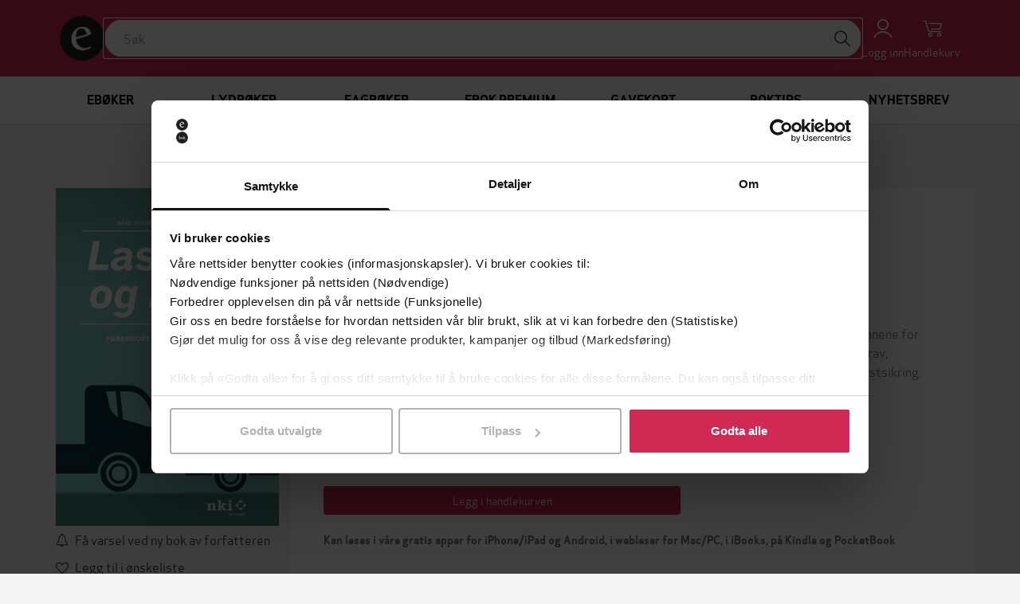

--- FILE ---
content_type: text/html; charset=utf-8
request_url: https://ebok.no/eboker/helse-og-livsstil/lastebil-og-buss-bernhard-hauge-9788256274239/
body_size: 15131
content:




<!DOCTYPE html>
<html lang="nb">
  <head>
    <meta charset="utf-8">
    <meta http-equiv="content-language" content="nb">
    <meta http-equiv="X-UA-Compatible" content="IE=edge">
    <meta name="author" content="">
    <meta name="description" content="Kjøp Lastebil og buss av Bård Fadnes på EBOK.NO, Norges største bokhandel for ebøker og lydbøker. Les på mobil, nettbrett, Kindle og Pocketbook!">
    <meta name="keywords" content="Lastebil og buss, Bård Fadnes, Bernhard Hauge, ebok, epub">
    <meta name="robots" content="index, follow">
    <meta name="viewport" content="width=device-width, initial-scale=1">

    
<meta property="og:site_name" content="EBOK.NO">
<meta property="og:type" content="book">
<meta property="og:title" content="Lastebil og buss - førerkort klasse C og D (ebok) av Bård Fadnes">
<meta property="og:description" content="Kjøp Lastebil og buss av Bård Fadnes på EBOK.NO, Norges største bokhandel for ebøker og lydbøker. Les på mobil, nettbrett, Kindle og Pocketbook!">
<meta property="og:image" content="https://do94b8augmkyt.cloudfront.net/thumbnail/9788256274239_a6a1aa9e11f83b47941ff0df9396c8c5561cdd2d_560.jpgx150.jpg">

    
<script>
  var google_tag_params = {
    ecomm_pagetype: 'product',
    ecomm_prodid: '9788256274239',
    ecomm_totalvalue: 379,
  };
</script>

    

    <title>Lastebil og buss - førerkort klasse C og D (ebok) av Bård F… | EBOK.NO</title>

    <link rel="alternate" hreflang="nb" href="https://ebok.no/eboker/helse-og-livsstil/lastebil-og-buss-bernhard-hauge-9788256274239/">
    <link rel="icon" href="https://storage.googleapis.com/pubfront-merchant-ebok/static/images/logo/ebok/favicon.ico">
    <link rel="image_src" href="https://do94b8augmkyt.cloudfront.net/thumbnail/9788256274239_a6a1aa9e11f83b47941ff0df9396c8c5561cdd2d_560.jpgx150.jpg">
    
    <link rel="stylesheet" href="https://ebok-cdn.pubfront.com/static/css/ebok.css?1769038806">
    <link rel="stylesheet" href="https://ebok-cdn.pubfront.com/static/dist/output.css?1769038806">
    

    <link rel="apple-touch-icon" href="https://storage.googleapis.com/pubfront-merchant-ebok/static/images/icons/web-clip/touch-icon-ebok.png">

    <!-- HTML5 shim and Respond.js IE8 support of HTML5 elements and media queries -->
    <!--[if lt IE 9]>
      <script src="https://oss.maxcdn.com/html5shiv/3.7.2/html5shiv.min.js"></script>
      <script src="https://oss.maxcdn.com/respond/1.4.2/respond.min.js"></script>
    <![endif]-->

    
<link rel="canonical" href="https://ebok.no/eboker/helse-og-livsstil/lastebil-og-buss-bernhard-hauge-9788256274239/" />


    <script>
        
            ZENDESK_URL="/support_login/";PF_CHOICE_ADD_URL="/";CART_BUY_URL="/market/shop/buy_cart/";MEDIELOGIN_AUTO_LOGIN=false;LANGUAGE_CODE="nb";PF_CHOICE_SLUG="";APPLE_STORE_URL="https://itunes.apple.com/us/app/ebok.no/id683160171";TWITTER_HANDLE="EBOKno";THEME_NAME="ebok";ENABLE_GIFTS=true;CART_CANCEL_URL="/market/shop/bestilling/cancel/";libraryURL="/bokhylle/";PF_CHOICE_NAME="";CART_CHECKOUT_URL="/market/shop/cart/checkout/";MEDIE_LOGIN=false;TRACKER_DEBUG=false;SEND_TO_KINDLE_TASKS_URL="https://ignite.pubfront.com/tasks/TASKID/status/";oneClickBuyURL="/market/shop/ajax_buy_now/";NEWSLETTER_DELAY=6;DEFAULT_STAR_RATING=5;SHOPPING_CARTS_ACTIVE=true;SUPPORT_DRM_COMPATIBILITY_URL="https://hjelp.ebok.no/hc/no/sections/360002265232-Hvordan-leser-jeg-eb%C3%B8ker-";JPPOL_SSOID=null;DISABLE_SEARCH_SUGGESTIONS=false;searchURL="/search/%s/";CART_VIEW_URL="/market/shop/cart/view/";
        
    </script>
      
        
<script type="text/javascript">
  // No analytics, catch all tracking calls but don't do anything with them
  var _gaq = _gaq || [];
</script>

<script>
  dataLayer = [{"format": "epub", "series": "N/A", "price": "379.00", "id": 1085823, "category": "Helse og livsstil", "publisher": "NKI-forl.", "name": "Lastebil og buss", "language": "nb", "author": "Bernhard Hauge", "promotion": false, "type": "text"}];
</script>
<!-- Google Tag Manager -->
<script>(function(w,d,s,l,i){w[l]=w[l]||[];w[l].push(
{'gtm.start': new Date().getTime(),event:'gtm.js'}
);var f=d.getElementsByTagName(s)[0],
j=d.createElement(s),dl=l!='dataLayer'?'&l='+l:'';j.async=true;j.src=
'https://www.googletagmanager.com/gtm.js?id='+i+dl;f.parentNode.insertBefore(j,f);
})(window,document,'script','dataLayer','GTM-MGWD83W');</script>
<!-- End Google Tag Manager -->

<script>
document.addEventListener('confirmed.pubfront', function (event) {
  var order = event.detail;

  dataLayer.push({
    'event': 'purchase-ga3',
    'ecommerce': {
      'purchase': {
        'actionField': {
          'id': order.id,
          'revenue': order.amount,
        },
        'products': order.items.map(function(item) {
          return {
            'name': item.name,
            'id': item.isbn,
            'price': item.price,
            'quantity': 1
          };
        })
      }
    }
  });

  dataLayer.push({
    event: "purchase",
    ecommerce: {
      transaction_id: order.id.toString(),
      value: order.amount,
      currency: "NOK",
      items: order.items.map(function(item) {
        return {
          item_id: item.isbn,
          item_name: item.name,
          currency: "NOK",
          price: item.price,
          quantity: 1
        }
      })
    }
  });
}, false);

document.addEventListener('recommendation-impression.pubfront', function (event) {
  dataLayer.push({
    'event': 'pf_recommendation_impression',
    'page_type': event.detail.page.type,
    'recommendation_test_name': event.detail.test.name,
    'recommendation_test_group': event.detail.test.group,
  });
}, false);

document.addEventListener('recommendation-click.pubfront', function (event) {
  dataLayer.push({
    'event': 'pf_recommendation_click',
    'recommendation_content': event.detail.content,
    'transport': 'beacon'
  });
}, false);
</script>

      
    <script>
      SHOPPING_CART_BOOKS = [];
    </script>
  </head>


  <body itemscope itemtype="http://schema.org/WebPage" data-theme="ebok" class="page_type_book is-logged-out is-not-flatrate-member " style="">
    
    
<!-- Google Tag Manager (noscript) -->
<noscript><iframe src="https://www.googletagmanager.com/ns.html?id=GTM-MGWD83W"
height="0" width="0" style="display:none;visibility:hidden"></iframe></noscript>
<!-- End Google Tag Manager (noscript) -->

    

    
    

    

<div id="navbar" class="bg-brand fixed top-0 left-0 right-0 z-20 transition-transform duration-300 -translate-y-40 translate-y-0 md:translate-y-0">
    

    

    <div class="flex flex-wrap justify-between md:gap-x-5 gap-y-2 items-center p-5 max-w-bootstrap-container mx-auto">
        <a class="order-1" href="/">
            <img class="h-14 hidden md:block" src="https://ebok-cdn.pubfront.com/static/images/logo/ebok/navbar.png?1769038806" alt="EBOK.NO">
            <img class="h-14 md:hidden" src="https://ebok-cdn.pubfront.com/static/images/logo/ebok/navbar_square.png?1769038806" alt="EBOK.NO">
        </a>

        

        <div class="order-4 dropdown">
            <button class="text-center text-white hover:text-gray-200" type="button" data-toggle="dropdown" aria-haspopup="true" aria-expanded="false" id="navbar-account">
                <i class="fa fa-user block text-2xl"></i>
                <span class="text-sm">Logg inn</span>
            </button>

            <ul class="dropdown-menu" aria-labelledby="navbar-account">
                







<li><a href="/konto/discounts/">Løs inn gavekort</a></li>

<li><a href="/support_login/">Kontakt kundeservice</a></li>



<li><a href="/konto/login/?next=">Logg inn</a></li>
<li><a href="/konto/signup/?next=">Opprett profil</a></li>


            </ul>
        </div>

        
        <a class="order-5 text-center text-white hover:text-gray-200 hover:no-underline relative" href="/market/shop/cart/view/">
            <i class="fa fa-shopping-cart block text-2xl"></i>
            <span class="text-sm">Handlekurv</span>
            
        </a>
        

        <button class="order-6 text-center text-white hover:text-gray-200 md:hidden" type="button" onclick="document.getElementById('sidebar').style.display = 'block';">
            <i class="fa fa-align-justify block text-2xl"></i>
            <span class="text-sm">Meny</span>
        </button>

        <div class="order-7 basis-full h-0 md:hidden"></div>

        <div class="order-last md:order-2 flex-1 relative" id="searchbar">
            <input class=" w-full rounded-full outline-brand px-6 py-3" type="text" placeholder="Søk">

            <button class="absolute top-1 right-1 w-10 h-10 rounded-full bg-white hover:bg-gray-200" type="button"><i class="fa fa-search text-xl"></i></button>
        </div>
    </div>
</div>

<script type="text/javascript">
    var NAVBAR_HEIGHT = 96;  // 6rem == 96pixels
    var navbar = document.getElementById('navbar');
    var lastY = 0;

    window.addEventListener('scroll', function() {
        var y = this.scrollY;
        if (y > lastY && y > NAVBAR_HEIGHT) {  // down, hide navbar
            navbar.classList.remove('translate-y-0');
        } else if (y < lastY) {  // up, show navbar
            navbar.classList.add('translate-y-0');
        }
        lastY = Math.max(y, 0);
    }, false);
</script>


    <div class="wrapper mt-40 md:mt-24">
      <div itemscope itemtype="http://schema.org/SiteNavigationElement" class="menu menu_id_content hidden md:block" role="navigation">
        <ul class="menu__list"><li class="menu__item menu__item_type_button menu__item_id_1"><a class="menu__inneritem" href="/eboker/" data-toggle="nav" data-on="mouseenter" data-target="1">Ebøker</a><ul class="menu__list" ><li class="menu__item menu__item_type_label"><span class="menu__inneritem">Aktuelt</span><ul class="menu__list"><li class="menu__item menu__item_type_button"><a class="menu__inneritem" href="https://ebok.no/eboker/liste/bestselgere/">Bestselgere</a></li><li class="menu__item menu__item_type_button"><a class="menu__inneritem" href="https://ebok.no/eboker/liste/populare-na/">Populære nå</a></li><li class="menu__item menu__item_type_button"><a class="menu__inneritem" href="https://ebok.no/eboker/liste/nyheter/">Nyheter</a></li><li class="menu__item menu__item_type_button"><a class="menu__inneritem" href="https://ebok.no/alle/liste/forhandssalg/">Kommer snart - forhåndsbestill nå!</a></li><li class="menu__item menu__item_type_button"><a class="menu__inneritem" href="https://ebok.no/eboker/liste/booktok/">#BookTok</a></li><li class="menu__item menu__item_type_button"><a class="menu__inneritem" href="https://ebok.no/topp-10-lister/">Topp 10-lister</a></li><li class="menu__item menu__item_type_button"><a class="menu__inneritem" href="https://ebok.no/eboker/liste/tilbud-eboker/">Ebøker på tilbud</a></li><li class="menu__item menu__item_type_button"><a class="menu__inneritem" href="https://ebok.no/eboker/liste/eboker-under-100-lappen/">Ebøker under 100-lappen</a></li></ul></li><li class="menu__item menu__item_type_label"><a href="https://ebok.no/eboker/skjonnlitteratur/" class="menu__inneritem">Skjønnlitteratur</a><ul class="menu__list"><li class="menu__item menu__item_type_button"><a class="menu__inneritem" href="https://ebok.no/alle/liste/romaner/">Romaner</a></li><li class="menu__item menu__item_type_button"><a class="menu__inneritem" href="https://ebok.no/eboker/romantikk-og-drama">Romantikk og drama</a></li><li class="menu__item menu__item_type_button"><a class="menu__inneritem" href="https://ebok.no/eboker/erotikk/">Erotikk</a></li><li class="menu__item menu__item_type_button"><a class="menu__inneritem" href="https://ebok.no/eboker/liste/litteratur-noveller/">Noveller</a></li><li class="menu__item menu__item_type_button"><a class="menu__inneritem" href="https://ebok.no/eboker/liste/litteratur-lyrikk/">Lyrikk</a></li><li class="menu__item menu__item_type_button"><a class="menu__inneritem" href="https://ebok.no/eboker/fantasy-og-science-fiction/">Fantasy og science fiction</a></li><li class="menu__item menu__item_type_button"><a class="menu__inneritem" href="https://ebok.no/eboker/romanserier/">Romanserier</a></li><li class="menu__item menu__item_type_button"><a class="menu__inneritem" href="https://ebok.no/engelsk/">Engelske bøker</a></li><li class="menu__item menu__item_type_button"><a class="menu__inneritem" href="https://ebok.no/eboker/barneboker/">Barnebøker</a></li><li class="menu__item menu__item_type_button"><a class="menu__inneritem" href="https://ebok.no/selvpubliserte-boker/">Selvpubliserte bøker</a></li></ul></li><li class="menu__item menu__item_type_label"><a href="https://ebok.no/eboker/krim/" class="menu__inneritem">Krim og spenning</a><ul class="menu__list"><li class="menu__item menu__item_type_button"><a class="menu__inneritem" href="https://ebok.no/eboker/liste/krim-nyheter/">Nyheter</a></li><li class="menu__item menu__item_type_button"><a class="menu__inneritem" href="https://ebok.no/eboker/liste/politikrim/">Politikrim</a></li><li class="menu__item menu__item_type_button"><a class="menu__inneritem" href="https://ebok.no/alle/liste/psykologiske-thrillere/">Psykologiske thrillere</a></li></ul></li><li class="menu__item menu__item_type_label"><a href="https://ebok.no/eboker/dokumentar-og-fakta/" class="menu__inneritem">Dokumentar og fakta</a><ul class="menu__list"><li class="menu__item menu__item_type_button"><a class="menu__inneritem" href="https://ebok.no/eboker/historie/">Historie</a></li><li class="menu__item menu__item_type_button"><a class="menu__inneritem" href="https://ebok.no/eboker/politikk-og-samfunn/">Politikk og samfunn</a></li><li class="menu__item menu__item_type_button"><a class="menu__inneritem" href="https://ebok.no/eboker/biografier/">Biografier</a></li><li class="menu__item menu__item_type_button"><a class="menu__inneritem" href="https://ebok.no/eboker/liste/tema-populaervitenskap/">Populærvitenskap</a></li><li class="menu__item menu__item_type_button"><a class="menu__inneritem" href="https://ebok.no/eboker/helse-og-livsstil/">Helse og livsstil</a></li><li class="menu__item menu__item_type_button"><a class="menu__inneritem" href="https://ebok.no/eboker/kunst-og-kultur/">Kunst og kultur</a></li><li class="menu__item menu__item_type_button"><a class="menu__inneritem" href="https://ebok.no/eboker/hobby-og-fritid/">Hobby og fritid</a></li><li class="menu__item menu__item_type_button"><a class="menu__inneritem" href="https://ebok.no/eboker/natur-og-dyr/">Natur og dyr</a></li></ul></li><li class="menu__item menu__item_type_label"><a href="https://ebok.no/eboker/fagboker/" class="menu__inneritem">Fagbøker</a><ul class="menu__list"><li class="menu__item menu__item_type_button"><a class="menu__inneritem" href="https://ebok.no/eboker/liste/medisin-helse-og-sykepleie/">Medisin, helse og sykepleie</a></li><li class="menu__item menu__item_type_button"><a class="menu__inneritem" href="https://ebok.no/eboker/liste/okonomi-og-ledelse/">Økonomi og ledelse</a></li><li class="menu__item menu__item_type_button"><a class="menu__inneritem" href="https://ebok.no/eboker/liste/jus/">Jus</a></li><li class="menu__item menu__item_type_button"><a class="menu__inneritem" href="https://ebok.no/eboker/liste/pedagoggikk/">Pedagogikk</a></li><li class="menu__item menu__item_type_button"><a class="menu__inneritem" href="https://ebok.no/eboker/liste/samfunnsvitenskap/">Samfunnsvitenskap</a></li><li class="menu__item menu__item_type_button"><a class="menu__inneritem" href="https://ebok.no/eboker/liste/psykologi/">Psykologi</a></li><li class="menu__item menu__item_type_button"><a class="menu__inneritem" href="https://ebok.no/eboker/liste/teknologi-og-ingeniorfag/">Teknologi og ingeniørfag</a></li><li class="menu__item menu__item_type_button"><a class="menu__inneritem" href="https://ebok.no/eboker/liste/data-og-informasjonsteknologi/">Data- og informasjonsteknologi</a></li><li class="menu__item menu__item_type_button"><a class="menu__inneritem" href="https://ebok.no/eboker/liste/matematikk-og-naturvitenskap/">Matematikk og naturvitenskap</a></li><li class="menu__item menu__item_type_button"><a class="menu__inneritem" href="https://ebok.no/eboker/liste/geofag-geografi-og-miljokunnskap/">Geofag, geografi og miljøkunnskap</a></li><li class="menu__item menu__item_type_button"><a class="menu__inneritem" href="https://ebok.no/eboker/liste/religion-historie-og-filosofi/">Religion, historie og filosofi</a></li><li class="menu__item menu__item_type_button"><a class="menu__inneritem" href="https://ebok.no/eboker/liste/sprak-og-litteratur/">Språk og litteratur</a></li><li class="menu__item menu__item_type_button"><a class="menu__inneritem" href="https://ebok.no/eboker/liste/kunst-og-design/">Kunst og design</a></li></ul></li></ul></li><li class="menu__item menu__item_type_button menu__item_id_2"><a class="menu__inneritem" href="/lydboker/" data-toggle="nav" data-on="mouseenter" data-target="2">Lydbøker</a><ul class="menu__list" ><li class="menu__item menu__item_type_label"><span class="menu__inneritem">Aktuelt</span><ul class="menu__list"><li class="menu__item menu__item_type_button"><a class="menu__inneritem" href="https://ebok.no/lydboker/liste/bestselgere-lydboker/">Bestselgere</a></li><li class="menu__item menu__item_type_button"><a class="menu__inneritem" href="https://ebok.no/lydboker/liste/nyheter-lydboker/">Nyheter</a></li><li class="menu__item menu__item_type_button"><a class="menu__inneritem" href="https://ebok.no/lydboker/liste/forhandssalg-lydboker/">Kommer snart - forhåndsbestill nå!</a></li><li class="menu__item menu__item_type_button"><a class="menu__inneritem" href="https://ebok.no/lydboker/liste/tilbud-lydboker/">Lydbøker på tilbud</a></li><li class="menu__item menu__item_type_button"><a class="menu__inneritem" href="https://ebok.no/lydboker/liste/lydboker-under-100-lappen/">Lydbøker under 100-lappen</a></li><li class="menu__item menu__item_type_button"><a class="menu__inneritem" href="https://ebok.no/lydboker/innlesere/">Populære innlesere</a></li></ul></li><li class="menu__item menu__item_type_label"><a href="https://ebok.no/lydboker/skjonnlitteratur/" class="menu__inneritem">Skjønnlitteratur</a><ul class="menu__list"><li class="menu__item menu__item_type_button"><a class="menu__inneritem" href="https://ebok.no/alle/liste/lydboker-romaner/">Romaner</a></li><li class="menu__item menu__item_type_button"><a class="menu__inneritem" href="https://ebok.no/lydboker/romantikk-og-drama/">Romantikk og drama</a></li><li class="menu__item menu__item_type_button"><a class="menu__inneritem" href="https://ebok.no/lydboker/erotikk/">Erotikk</a></li><li class="menu__item menu__item_type_button"><a class="menu__inneritem" href="https://ebok.no/lydboker/liste/lydboker-noveller/">Noveller</a></li><li class="menu__item menu__item_type_button"><a class="menu__inneritem" href="https://ebok.no/lydboker/liste/lydboker-lyrikk/">Lyrikk</a></li><li class="menu__item menu__item_type_button"><a class="menu__inneritem" href="https://ebok.no/lydboker/fantasy-og-science-fiction/">Fantasy og science fiction</a></li><li class="menu__item menu__item_type_button"><a class="menu__inneritem" href="https://ebok.no/lydboker/romanserier/">Romanserier</a></li><li class="menu__item menu__item_type_button"><a class="menu__inneritem" href="https://ebok.no/lydboker-engelsk/">Engelske lydbøker</a></li><li class="menu__item menu__item_type_button"><a class="menu__inneritem" href="https://ebok.no/lydboker/barneboker/">Barnebøker</a></li></ul></li><li class="menu__item menu__item_type_label"><a href="https://ebok.no/lydboker/krim/" class="menu__inneritem">Krim og spenning</a><ul class="menu__list"><li class="menu__item menu__item_type_button"><a class="menu__inneritem" href="https://ebok.no/lydboker/liste/nyheter-krim-lyd/">Nyheter</a></li><li class="menu__item menu__item_type_button"><a class="menu__inneritem" href="https://ebok.no/lydboker/liste/politikrim-lydboker/">Politikrim</a></li><li class="menu__item menu__item_type_button"><a class="menu__inneritem" href="https://ebok.no/alle/liste/lydboker-psykologiske-thrillere/">Psykologiske thrillere</a></li></ul></li><li class="menu__item menu__item_type_label"><a href="https://ebok.no/lydboker/dokumentar-og-fakta/" class="menu__inneritem">Dokumentar og fakta</a><ul class="menu__list"><li class="menu__item menu__item_type_button"><a class="menu__inneritem" href="https://ebok.no/alle/liste/sakprosa-aktuelt/">Populært nå</a></li><li class="menu__item menu__item_type_button"><a class="menu__inneritem" href="https://ebok.no/lydboker/historie/">Historie</a></li><li class="menu__item menu__item_type_button"><a class="menu__inneritem" href="https://ebok.no/lydboker/samfunn-og-debatt/">Samfunn og debatt</a></li><li class="menu__item menu__item_type_button"><a class="menu__inneritem" href="https://ebok.no/lydboker/liste/helse-og-livsstil/">Helse og livsstil</a></li><li class="menu__item menu__item_type_button"><a class="menu__inneritem" href="https://ebok.no/lydboker/liste/aktuelle-biografier/">Biografier</a></li><li class="menu__item menu__item_type_button"><a class="menu__inneritem" href="https://ebok.no/alle/liste/hobby-og-fritid/">Hobby og fritid</a></li></ul></li></ul></li><li class="menu__item menu__item_type_button menu__item_id_3"><a class="menu__inneritem" href="https://ebok.no/eboker/fagboker/" data-toggle="nav" data-on="mouseenter" data-target="3">Fagbøker</a><ul class="menu__list" ><li class="menu__item menu__item_type_label"><a href="https://ebok.no/eboker/fagboker/" class="menu__inneritem">Se alle fagbøker</a><ul class="menu__list"><li class="menu__item menu__item_type_button"><a class="menu__inneritem" href="https://ebok.no/eboker/liste/medisin-helse-og-sykepleie/">Medisin, helse og sykepleie</a></li><li class="menu__item menu__item_type_button"><a class="menu__inneritem" href="https://ebok.no/eboker/liste/okonomi-og-ledelse/">Økonomi og ledelse</a></li><li class="menu__item menu__item_type_button"><a class="menu__inneritem" href="https://ebok.no/eboker/liste/jus/">Jus</a></li><li class="menu__item menu__item_type_button"><a class="menu__inneritem" href="https://ebok.no/eboker/liste/pedagoggikk/">Pedagogikk</a></li><li class="menu__item menu__item_type_button"><a class="menu__inneritem" href="https://ebok.no/eboker/liste/samfunnsvitenskap/">Samfunnsvitenskap</a></li><li class="menu__item menu__item_type_button"><a class="menu__inneritem" href="https://ebok.no/eboker/liste/psykologi/">Psykologi</a></li></ul></li><li class="menu__item menu__item_type_label"><span class="menu__inneritem"></span><ul class="menu__list"><li class="menu__item menu__item_type_button"><a class="menu__inneritem" href=""></a></li><li class="menu__item menu__item_type_button"><a class="menu__inneritem" href="https://ebok.no/eboker/liste/teknologi-og-ingeniorfag/">Teknologi og ingeniørfag</a></li><li class="menu__item menu__item_type_button"><a class="menu__inneritem" href="https://ebok.no/eboker/liste/data-og-informasjonsteknologi/">Data- og informasjonsteknologi</a></li><li class="menu__item menu__item_type_button"><a class="menu__inneritem" href="https://ebok.no/eboker/liste/matematikk-og-naturvitenskap/">Matematikk og naturvitenskap</a></li><li class="menu__item menu__item_type_button"><a class="menu__inneritem" href="https://ebok.no/eboker/liste/geofag-geografi-og-miljokunnskap/">Geofag, geografi og miljøkunnskap</a></li></ul></li><li class="menu__item menu__item_type_label"><span class="menu__inneritem"></span><ul class="menu__list"><li class="menu__item menu__item_type_button"><a class="menu__inneritem" href="https://ebok.no/eboker/liste/religion-historie-og-filosofi/">Religion, historie og filosofi</a></li><li class="menu__item menu__item_type_button"><a class="menu__inneritem" href="https://ebok.no/eboker/liste/sprak-og-litteratur/">Språk og litteratur</a></li><li class="menu__item menu__item_type_button"><a class="menu__inneritem" href="https://ebok.no/eboker/liste/kunst-og-design/">Kunst og design</a></li></ul></li><li class="menu__item menu__item_type_label"><span class="menu__inneritem"></span><ul class="menu__list"></ul></li><li class="menu__item menu__item_type_label"><span class="menu__inneritem"></span><ul class="menu__list"></ul></li><li class="menu__item menu__item_type_label"><span class="menu__inneritem"></span><ul class="menu__list"></ul></li></ul></li><li class="menu__item menu__item_type_button menu__item_id_4"><a class="menu__inneritem" href="/premium-kom-i-gang/" data-toggle="nav" data-on="mouseenter" data-target="4">Ebok Premium</a><ul class="menu__list" ><li class="menu__item menu__item_type_label"><a href="https://ebok.no/premium-eboker/" class="menu__inneritem">Ebøker</a><ul class="menu__list"><li class="menu__item menu__item_type_button"><a class="menu__inneritem" href="https://ebok.no/premium-eboker-krimogspenning/">Krim og spenning</a></li><li class="menu__item menu__item_type_button"><a class="menu__inneritem" href="https://ebok.no/premium-eboker-feelgood-romantikk/">Feelgood og romantikk</a></li><li class="menu__item menu__item_type_button"><a class="menu__inneritem" href="https://ebok.no/premium-eboker-romaner/">Skjønnlitteratur</a></li><li class="menu__item menu__item_type_button"><a class="menu__inneritem" href="https://ebok.no/premium-eboker-dokumentar-fakta/">Dokumentar og fakta</a></li><li class="menu__item menu__item_type_button"><a class="menu__inneritem" href="https://ebok.no/premium-eboker-barneboker/">Barnebøker</a></li></ul></li><li class="menu__item menu__item_type_label"><a href="https://ebok.no/premium-lydboker/" class="menu__inneritem">Lydbøker</a><ul class="menu__list"><li class="menu__item menu__item_type_button"><a class="menu__inneritem" href="https://ebok.no/premium-lydboker-krimogspenning/">Krim og spenning</a></li><li class="menu__item menu__item_type_button"><a class="menu__inneritem" href="https://ebok.no/premium-lydboker-feelgood-romantikk/">Feelgood og romantikk</a></li><li class="menu__item menu__item_type_button"><a class="menu__inneritem" href="https://ebok.no/premium-lydboker-romaner/">Skjønnlitteratur</a></li><li class="menu__item menu__item_type_button"><a class="menu__inneritem" href="https://ebok.no/premium-lydboker-dokumentar-fakta/">Dokumentar og fakta</a></li><li class="menu__item menu__item_type_button"><a class="menu__inneritem" href="https://ebok.no/premium-lydboker-barneboker/">Barnebøker</a></li></ul></li><li class="menu__item menu__item_type_label"><span class="menu__inneritem"></span><ul class="menu__list"></ul></li><li class="menu__item menu__item_type_label"><span class="menu__inneritem"></span><ul class="menu__list"></ul></li><li class="menu__item menu__item_type_label"><span class="menu__inneritem"></span><ul class="menu__list"></ul></li></ul></li><li class="menu__item menu__item_type_button"><a class="menu__inneritem" href="/gavekort/">Gavekort</a></li><li class="menu__item menu__item_type_button"><a class="menu__inneritem" href="https://ebok.no/boktips/">Boktips</a></li><li class="menu__item menu__item_type_button"><a class="menu__inneritem" href="https://ebok.no/nyhetsbrev/">Nyhetsbrev</a></li></ul>
      </div>
      <aside class="hidden fixed top-0 left-0 right-0 h-screen z-40" aria-label="Sidebar" id="sidebar"><button class="fixed top-5 right-5 text-center" type="button" onclick="document.getElementById('sidebar').style.display = 'none';"><i class="fa fa-times block text-2xl"></i><span class="text-sm">Lukk</span></button><div class="h-full px-3 py-4 overflow-y-auto bg-gray-50"><ul class="space-y-4"><li><a href="/eboker/" onclick="document.getElementById('sidebar-5').classList.toggle('hide'); return false;" class="flex items-center p-2 text-gray-900 font-semibold rounded-lg hover:bg-gray-100 hover:no-underline"><span class="ml-3">Ebøker</span></a><ul id="sidebar-5" class="hide space-y-3"><li><span class="block p-2 text-gray-600 rounded-lg text-xs uppercase"><span class="ml-4">Aktuelt</span></span><ul class="space-y-2"><li><a href="https://ebok.no/eboker/liste/bestselgere/" class="block p-2 text-gray-900 rounded-lg hover:bg-gray-100 hover:no-underline"><span class="ml-5">Bestselgere</span></a></li><li><a href="https://ebok.no/eboker/liste/populare-na/" class="block p-2 text-gray-900 rounded-lg hover:bg-gray-100 hover:no-underline"><span class="ml-5">Populære nå</span></a></li><li><a href="https://ebok.no/eboker/liste/nyheter/" class="block p-2 text-gray-900 rounded-lg hover:bg-gray-100 hover:no-underline"><span class="ml-5">Nyheter</span></a></li><li><a href="https://ebok.no/alle/liste/forhandssalg/" class="block p-2 text-gray-900 rounded-lg hover:bg-gray-100 hover:no-underline"><span class="ml-5">Kommer snart - forhåndsbestill nå!</span></a></li><li><a href="https://ebok.no/eboker/liste/booktok/" class="block p-2 text-gray-900 rounded-lg hover:bg-gray-100 hover:no-underline"><span class="ml-5">#BookTok</span></a></li><li><a href="https://ebok.no/topp-10-lister/" class="block p-2 text-gray-900 rounded-lg hover:bg-gray-100 hover:no-underline"><span class="ml-5">Topp 10-lister</span></a></li><li><a href="https://ebok.no/eboker/liste/tilbud-eboker/" class="block p-2 text-gray-900 rounded-lg hover:bg-gray-100 hover:no-underline"><span class="ml-5">Ebøker på tilbud</span></a></li><li><a href="https://ebok.no/eboker/liste/eboker-under-100-lappen/" class="block p-2 text-gray-900 rounded-lg hover:bg-gray-100 hover:no-underline"><span class="ml-5">Ebøker under 100-lappen</span></a></li></ul></li><li><a href="https://ebok.no/eboker/skjonnlitteratur/" class="block p-2 text-gray-900 rounded-lg hover:bg-gray-100 hover:no-underline"><span class="ml-4">Skjønnlitteratur</span></a><ul class="space-y-2"><li><a href="https://ebok.no/alle/liste/romaner/" class="block p-2 text-gray-900 rounded-lg hover:bg-gray-100 hover:no-underline"><span class="ml-5">Romaner</span></a></li><li><a href="https://ebok.no/eboker/romantikk-og-drama" class="block p-2 text-gray-900 rounded-lg hover:bg-gray-100 hover:no-underline"><span class="ml-5">Romantikk og drama</span></a></li><li><a href="https://ebok.no/eboker/erotikk/" class="block p-2 text-gray-900 rounded-lg hover:bg-gray-100 hover:no-underline"><span class="ml-5">Erotikk</span></a></li><li><a href="https://ebok.no/eboker/liste/litteratur-noveller/" class="block p-2 text-gray-900 rounded-lg hover:bg-gray-100 hover:no-underline"><span class="ml-5">Noveller</span></a></li><li><a href="https://ebok.no/eboker/liste/litteratur-lyrikk/" class="block p-2 text-gray-900 rounded-lg hover:bg-gray-100 hover:no-underline"><span class="ml-5">Lyrikk</span></a></li><li><a href="https://ebok.no/eboker/fantasy-og-science-fiction/" class="block p-2 text-gray-900 rounded-lg hover:bg-gray-100 hover:no-underline"><span class="ml-5">Fantasy og science fiction</span></a></li><li><a href="https://ebok.no/eboker/romanserier/" class="block p-2 text-gray-900 rounded-lg hover:bg-gray-100 hover:no-underline"><span class="ml-5">Romanserier</span></a></li><li><a href="https://ebok.no/engelsk/" class="block p-2 text-gray-900 rounded-lg hover:bg-gray-100 hover:no-underline"><span class="ml-5">Engelske bøker</span></a></li><li><a href="https://ebok.no/eboker/barneboker/" class="block p-2 text-gray-900 rounded-lg hover:bg-gray-100 hover:no-underline"><span class="ml-5">Barnebøker</span></a></li><li><a href="https://ebok.no/selvpubliserte-boker/" class="block p-2 text-gray-900 rounded-lg hover:bg-gray-100 hover:no-underline"><span class="ml-5">Selvpubliserte bøker</span></a></li></ul></li><li><a href="https://ebok.no/eboker/krim/" class="block p-2 text-gray-900 rounded-lg hover:bg-gray-100 hover:no-underline"><span class="ml-4">Krim og spenning</span></a><ul class="space-y-2"><li><a href="https://ebok.no/eboker/liste/krim-nyheter/" class="block p-2 text-gray-900 rounded-lg hover:bg-gray-100 hover:no-underline"><span class="ml-5">Nyheter</span></a></li><li><a href="https://ebok.no/eboker/liste/politikrim/" class="block p-2 text-gray-900 rounded-lg hover:bg-gray-100 hover:no-underline"><span class="ml-5">Politikrim</span></a></li><li><a href="https://ebok.no/alle/liste/psykologiske-thrillere/" class="block p-2 text-gray-900 rounded-lg hover:bg-gray-100 hover:no-underline"><span class="ml-5">Psykologiske thrillere</span></a></li></ul></li><li><a href="https://ebok.no/eboker/dokumentar-og-fakta/" class="block p-2 text-gray-900 rounded-lg hover:bg-gray-100 hover:no-underline"><span class="ml-4">Dokumentar og fakta</span></a><ul class="space-y-2"><li><a href="https://ebok.no/eboker/historie/" class="block p-2 text-gray-900 rounded-lg hover:bg-gray-100 hover:no-underline"><span class="ml-5">Historie</span></a></li><li><a href="https://ebok.no/eboker/politikk-og-samfunn/" class="block p-2 text-gray-900 rounded-lg hover:bg-gray-100 hover:no-underline"><span class="ml-5">Politikk og samfunn</span></a></li><li><a href="https://ebok.no/eboker/biografier/" class="block p-2 text-gray-900 rounded-lg hover:bg-gray-100 hover:no-underline"><span class="ml-5">Biografier</span></a></li><li><a href="https://ebok.no/eboker/liste/tema-populaervitenskap/" class="block p-2 text-gray-900 rounded-lg hover:bg-gray-100 hover:no-underline"><span class="ml-5">Populærvitenskap</span></a></li><li><a href="https://ebok.no/eboker/helse-og-livsstil/" class="block p-2 text-gray-900 rounded-lg hover:bg-gray-100 hover:no-underline"><span class="ml-5">Helse og livsstil</span></a></li><li><a href="https://ebok.no/eboker/kunst-og-kultur/" class="block p-2 text-gray-900 rounded-lg hover:bg-gray-100 hover:no-underline"><span class="ml-5">Kunst og kultur</span></a></li><li><a href="https://ebok.no/eboker/hobby-og-fritid/" class="block p-2 text-gray-900 rounded-lg hover:bg-gray-100 hover:no-underline"><span class="ml-5">Hobby og fritid</span></a></li><li><a href="https://ebok.no/eboker/natur-og-dyr/" class="block p-2 text-gray-900 rounded-lg hover:bg-gray-100 hover:no-underline"><span class="ml-5">Natur og dyr</span></a></li></ul></li><li><a href="https://ebok.no/eboker/fagboker/" class="block p-2 text-gray-900 rounded-lg hover:bg-gray-100 hover:no-underline"><span class="ml-4">Fagbøker</span></a><ul class="space-y-2"><li><a href="https://ebok.no/eboker/liste/medisin-helse-og-sykepleie/" class="block p-2 text-gray-900 rounded-lg hover:bg-gray-100 hover:no-underline"><span class="ml-5">Medisin, helse og sykepleie</span></a></li><li><a href="https://ebok.no/eboker/liste/okonomi-og-ledelse/" class="block p-2 text-gray-900 rounded-lg hover:bg-gray-100 hover:no-underline"><span class="ml-5">Økonomi og ledelse</span></a></li><li><a href="https://ebok.no/eboker/liste/jus/" class="block p-2 text-gray-900 rounded-lg hover:bg-gray-100 hover:no-underline"><span class="ml-5">Jus</span></a></li><li><a href="https://ebok.no/eboker/liste/pedagoggikk/" class="block p-2 text-gray-900 rounded-lg hover:bg-gray-100 hover:no-underline"><span class="ml-5">Pedagogikk</span></a></li><li><a href="https://ebok.no/eboker/liste/samfunnsvitenskap/" class="block p-2 text-gray-900 rounded-lg hover:bg-gray-100 hover:no-underline"><span class="ml-5">Samfunnsvitenskap</span></a></li><li><a href="https://ebok.no/eboker/liste/psykologi/" class="block p-2 text-gray-900 rounded-lg hover:bg-gray-100 hover:no-underline"><span class="ml-5">Psykologi</span></a></li><li><a href="https://ebok.no/eboker/liste/teknologi-og-ingeniorfag/" class="block p-2 text-gray-900 rounded-lg hover:bg-gray-100 hover:no-underline"><span class="ml-5">Teknologi og ingeniørfag</span></a></li><li><a href="https://ebok.no/eboker/liste/data-og-informasjonsteknologi/" class="block p-2 text-gray-900 rounded-lg hover:bg-gray-100 hover:no-underline"><span class="ml-5">Data- og informasjonsteknologi</span></a></li><li><a href="https://ebok.no/eboker/liste/matematikk-og-naturvitenskap/" class="block p-2 text-gray-900 rounded-lg hover:bg-gray-100 hover:no-underline"><span class="ml-5">Matematikk og naturvitenskap</span></a></li><li><a href="https://ebok.no/eboker/liste/geofag-geografi-og-miljokunnskap/" class="block p-2 text-gray-900 rounded-lg hover:bg-gray-100 hover:no-underline"><span class="ml-5">Geofag, geografi og miljøkunnskap</span></a></li><li><a href="https://ebok.no/eboker/liste/religion-historie-og-filosofi/" class="block p-2 text-gray-900 rounded-lg hover:bg-gray-100 hover:no-underline"><span class="ml-5">Religion, historie og filosofi</span></a></li><li><a href="https://ebok.no/eboker/liste/sprak-og-litteratur/" class="block p-2 text-gray-900 rounded-lg hover:bg-gray-100 hover:no-underline"><span class="ml-5">Språk og litteratur</span></a></li><li><a href="https://ebok.no/eboker/liste/kunst-og-design/" class="block p-2 text-gray-900 rounded-lg hover:bg-gray-100 hover:no-underline"><span class="ml-5">Kunst og design</span></a></li></ul></li></ul></li><li><a href="/lydboker/" onclick="document.getElementById('sidebar-6').classList.toggle('hide'); return false;" class="flex items-center p-2 text-gray-900 font-semibold rounded-lg hover:bg-gray-100 hover:no-underline"><span class="ml-3">Lydbøker</span></a><ul id="sidebar-6" class="hide space-y-3"><li><span class="block p-2 text-gray-600 rounded-lg text-xs uppercase"><span class="ml-4">Aktuelt</span></span><ul class="space-y-2"><li><a href="https://ebok.no/lydboker/liste/bestselgere-lydboker/" class="block p-2 text-gray-900 rounded-lg hover:bg-gray-100 hover:no-underline"><span class="ml-5">Bestselgere</span></a></li><li><a href="https://ebok.no/lydboker/liste/nyheter-lydboker/" class="block p-2 text-gray-900 rounded-lg hover:bg-gray-100 hover:no-underline"><span class="ml-5">Nyheter</span></a></li><li><a href="https://ebok.no/lydboker/liste/forhandssalg-lydboker/" class="block p-2 text-gray-900 rounded-lg hover:bg-gray-100 hover:no-underline"><span class="ml-5">Kommer snart - forhåndsbestill nå!</span></a></li><li><a href="https://ebok.no/lydboker/liste/tilbud-lydboker/" class="block p-2 text-gray-900 rounded-lg hover:bg-gray-100 hover:no-underline"><span class="ml-5">Lydbøker på tilbud</span></a></li><li><a href="https://ebok.no/lydboker/liste/lydboker-under-100-lappen/" class="block p-2 text-gray-900 rounded-lg hover:bg-gray-100 hover:no-underline"><span class="ml-5">Lydbøker under 100-lappen</span></a></li><li><a href="https://ebok.no/lydboker/innlesere/" class="block p-2 text-gray-900 rounded-lg hover:bg-gray-100 hover:no-underline"><span class="ml-5">Populære innlesere</span></a></li></ul></li><li><a href="https://ebok.no/lydboker/skjonnlitteratur/" class="block p-2 text-gray-900 rounded-lg hover:bg-gray-100 hover:no-underline"><span class="ml-4">Skjønnlitteratur</span></a><ul class="space-y-2"><li><a href="https://ebok.no/alle/liste/lydboker-romaner/" class="block p-2 text-gray-900 rounded-lg hover:bg-gray-100 hover:no-underline"><span class="ml-5">Romaner</span></a></li><li><a href="https://ebok.no/lydboker/romantikk-og-drama/" class="block p-2 text-gray-900 rounded-lg hover:bg-gray-100 hover:no-underline"><span class="ml-5">Romantikk og drama</span></a></li><li><a href="https://ebok.no/lydboker/erotikk/" class="block p-2 text-gray-900 rounded-lg hover:bg-gray-100 hover:no-underline"><span class="ml-5">Erotikk</span></a></li><li><a href="https://ebok.no/lydboker/liste/lydboker-noveller/" class="block p-2 text-gray-900 rounded-lg hover:bg-gray-100 hover:no-underline"><span class="ml-5">Noveller</span></a></li><li><a href="https://ebok.no/lydboker/liste/lydboker-lyrikk/" class="block p-2 text-gray-900 rounded-lg hover:bg-gray-100 hover:no-underline"><span class="ml-5">Lyrikk</span></a></li><li><a href="https://ebok.no/lydboker/fantasy-og-science-fiction/" class="block p-2 text-gray-900 rounded-lg hover:bg-gray-100 hover:no-underline"><span class="ml-5">Fantasy og science fiction</span></a></li><li><a href="https://ebok.no/lydboker/romanserier/" class="block p-2 text-gray-900 rounded-lg hover:bg-gray-100 hover:no-underline"><span class="ml-5">Romanserier</span></a></li><li><a href="https://ebok.no/lydboker-engelsk/" class="block p-2 text-gray-900 rounded-lg hover:bg-gray-100 hover:no-underline"><span class="ml-5">Engelske lydbøker</span></a></li><li><a href="https://ebok.no/lydboker/barneboker/" class="block p-2 text-gray-900 rounded-lg hover:bg-gray-100 hover:no-underline"><span class="ml-5">Barnebøker</span></a></li></ul></li><li><a href="https://ebok.no/lydboker/krim/" class="block p-2 text-gray-900 rounded-lg hover:bg-gray-100 hover:no-underline"><span class="ml-4">Krim og spenning</span></a><ul class="space-y-2"><li><a href="https://ebok.no/lydboker/liste/nyheter-krim-lyd/" class="block p-2 text-gray-900 rounded-lg hover:bg-gray-100 hover:no-underline"><span class="ml-5">Nyheter</span></a></li><li><a href="https://ebok.no/lydboker/liste/politikrim-lydboker/" class="block p-2 text-gray-900 rounded-lg hover:bg-gray-100 hover:no-underline"><span class="ml-5">Politikrim</span></a></li><li><a href="https://ebok.no/alle/liste/lydboker-psykologiske-thrillere/" class="block p-2 text-gray-900 rounded-lg hover:bg-gray-100 hover:no-underline"><span class="ml-5">Psykologiske thrillere</span></a></li></ul></li><li><a href="https://ebok.no/lydboker/dokumentar-og-fakta/" class="block p-2 text-gray-900 rounded-lg hover:bg-gray-100 hover:no-underline"><span class="ml-4">Dokumentar og fakta</span></a><ul class="space-y-2"><li><a href="https://ebok.no/alle/liste/sakprosa-aktuelt/" class="block p-2 text-gray-900 rounded-lg hover:bg-gray-100 hover:no-underline"><span class="ml-5">Populært nå</span></a></li><li><a href="https://ebok.no/lydboker/historie/" class="block p-2 text-gray-900 rounded-lg hover:bg-gray-100 hover:no-underline"><span class="ml-5">Historie</span></a></li><li><a href="https://ebok.no/lydboker/samfunn-og-debatt/" class="block p-2 text-gray-900 rounded-lg hover:bg-gray-100 hover:no-underline"><span class="ml-5">Samfunn og debatt</span></a></li><li><a href="https://ebok.no/lydboker/liste/helse-og-livsstil/" class="block p-2 text-gray-900 rounded-lg hover:bg-gray-100 hover:no-underline"><span class="ml-5">Helse og livsstil</span></a></li><li><a href="https://ebok.no/lydboker/liste/aktuelle-biografier/" class="block p-2 text-gray-900 rounded-lg hover:bg-gray-100 hover:no-underline"><span class="ml-5">Biografier</span></a></li><li><a href="https://ebok.no/alle/liste/hobby-og-fritid/" class="block p-2 text-gray-900 rounded-lg hover:bg-gray-100 hover:no-underline"><span class="ml-5">Hobby og fritid</span></a></li></ul></li></ul></li><li><a href="https://ebok.no/eboker/fagboker/" onclick="document.getElementById('sidebar-7').classList.toggle('hide'); return false;" class="flex items-center p-2 text-gray-900 font-semibold rounded-lg hover:bg-gray-100 hover:no-underline"><span class="ml-3">Fagbøker</span></a><ul id="sidebar-7" class="hide space-y-3"><li><a href="https://ebok.no/eboker/fagboker/" class="block p-2 text-gray-900 rounded-lg hover:bg-gray-100 hover:no-underline"><span class="ml-4">Se alle fagbøker</span></a><ul class="space-y-2"><li><a href="https://ebok.no/eboker/liste/medisin-helse-og-sykepleie/" class="block p-2 text-gray-900 rounded-lg hover:bg-gray-100 hover:no-underline"><span class="ml-5">Medisin, helse og sykepleie</span></a></li><li><a href="https://ebok.no/eboker/liste/okonomi-og-ledelse/" class="block p-2 text-gray-900 rounded-lg hover:bg-gray-100 hover:no-underline"><span class="ml-5">Økonomi og ledelse</span></a></li><li><a href="https://ebok.no/eboker/liste/jus/" class="block p-2 text-gray-900 rounded-lg hover:bg-gray-100 hover:no-underline"><span class="ml-5">Jus</span></a></li><li><a href="https://ebok.no/eboker/liste/pedagoggikk/" class="block p-2 text-gray-900 rounded-lg hover:bg-gray-100 hover:no-underline"><span class="ml-5">Pedagogikk</span></a></li><li><a href="https://ebok.no/eboker/liste/samfunnsvitenskap/" class="block p-2 text-gray-900 rounded-lg hover:bg-gray-100 hover:no-underline"><span class="ml-5">Samfunnsvitenskap</span></a></li><li><a href="https://ebok.no/eboker/liste/psykologi/" class="block p-2 text-gray-900 rounded-lg hover:bg-gray-100 hover:no-underline"><span class="ml-5">Psykologi</span></a></li></ul></li><li><span class="block p-2 text-gray-600 rounded-lg text-xs uppercase"><span class="ml-4"></span></span><ul class="space-y-2"><li><a href="" class="block p-2 text-gray-900 rounded-lg hover:bg-gray-100 hover:no-underline"><span class="ml-5"></span></a></li><li><a href="https://ebok.no/eboker/liste/teknologi-og-ingeniorfag/" class="block p-2 text-gray-900 rounded-lg hover:bg-gray-100 hover:no-underline"><span class="ml-5">Teknologi og ingeniørfag</span></a></li><li><a href="https://ebok.no/eboker/liste/data-og-informasjonsteknologi/" class="block p-2 text-gray-900 rounded-lg hover:bg-gray-100 hover:no-underline"><span class="ml-5">Data- og informasjonsteknologi</span></a></li><li><a href="https://ebok.no/eboker/liste/matematikk-og-naturvitenskap/" class="block p-2 text-gray-900 rounded-lg hover:bg-gray-100 hover:no-underline"><span class="ml-5">Matematikk og naturvitenskap</span></a></li><li><a href="https://ebok.no/eboker/liste/geofag-geografi-og-miljokunnskap/" class="block p-2 text-gray-900 rounded-lg hover:bg-gray-100 hover:no-underline"><span class="ml-5">Geofag, geografi og miljøkunnskap</span></a></li></ul></li><li><span class="block p-2 text-gray-600 rounded-lg text-xs uppercase"><span class="ml-4"></span></span><ul class="space-y-2"><li><a href="https://ebok.no/eboker/liste/religion-historie-og-filosofi/" class="block p-2 text-gray-900 rounded-lg hover:bg-gray-100 hover:no-underline"><span class="ml-5">Religion, historie og filosofi</span></a></li><li><a href="https://ebok.no/eboker/liste/sprak-og-litteratur/" class="block p-2 text-gray-900 rounded-lg hover:bg-gray-100 hover:no-underline"><span class="ml-5">Språk og litteratur</span></a></li><li><a href="https://ebok.no/eboker/liste/kunst-og-design/" class="block p-2 text-gray-900 rounded-lg hover:bg-gray-100 hover:no-underline"><span class="ml-5">Kunst og design</span></a></li></ul></li><li><span class="block p-2 text-gray-600 rounded-lg text-xs uppercase"><span class="ml-4"></span></span><ul class="space-y-2"></ul></li><li><span class="block p-2 text-gray-600 rounded-lg text-xs uppercase"><span class="ml-4"></span></span><ul class="space-y-2"></ul></li><li><span class="block p-2 text-gray-600 rounded-lg text-xs uppercase"><span class="ml-4"></span></span><ul class="space-y-2"></ul></li></ul></li><li><a href="/premium-kom-i-gang/" onclick="document.getElementById('sidebar-85').classList.toggle('hide'); return false;" class="flex items-center p-2 text-gray-900 font-semibold rounded-lg hover:bg-gray-100 hover:no-underline"><span class="ml-3">Ebok Premium</span></a><ul id="sidebar-85" class="hide space-y-3"><li><a href="https://ebok.no/premium-eboker/" class="block p-2 text-gray-900 rounded-lg hover:bg-gray-100 hover:no-underline"><span class="ml-4">Ebøker</span></a><ul class="space-y-2"><li><a href="https://ebok.no/premium-eboker-krimogspenning/" class="block p-2 text-gray-900 rounded-lg hover:bg-gray-100 hover:no-underline"><span class="ml-5">Krim og spenning</span></a></li><li><a href="https://ebok.no/premium-eboker-feelgood-romantikk/" class="block p-2 text-gray-900 rounded-lg hover:bg-gray-100 hover:no-underline"><span class="ml-5">Feelgood og romantikk</span></a></li><li><a href="https://ebok.no/premium-eboker-romaner/" class="block p-2 text-gray-900 rounded-lg hover:bg-gray-100 hover:no-underline"><span class="ml-5">Skjønnlitteratur</span></a></li><li><a href="https://ebok.no/premium-eboker-dokumentar-fakta/" class="block p-2 text-gray-900 rounded-lg hover:bg-gray-100 hover:no-underline"><span class="ml-5">Dokumentar og fakta</span></a></li><li><a href="https://ebok.no/premium-eboker-barneboker/" class="block p-2 text-gray-900 rounded-lg hover:bg-gray-100 hover:no-underline"><span class="ml-5">Barnebøker</span></a></li></ul></li><li><a href="https://ebok.no/premium-lydboker/" class="block p-2 text-gray-900 rounded-lg hover:bg-gray-100 hover:no-underline"><span class="ml-4">Lydbøker</span></a><ul class="space-y-2"><li><a href="https://ebok.no/premium-lydboker-krimogspenning/" class="block p-2 text-gray-900 rounded-lg hover:bg-gray-100 hover:no-underline"><span class="ml-5">Krim og spenning</span></a></li><li><a href="https://ebok.no/premium-lydboker-feelgood-romantikk/" class="block p-2 text-gray-900 rounded-lg hover:bg-gray-100 hover:no-underline"><span class="ml-5">Feelgood og romantikk</span></a></li><li><a href="https://ebok.no/premium-lydboker-romaner/" class="block p-2 text-gray-900 rounded-lg hover:bg-gray-100 hover:no-underline"><span class="ml-5">Skjønnlitteratur</span></a></li><li><a href="https://ebok.no/premium-lydboker-dokumentar-fakta/" class="block p-2 text-gray-900 rounded-lg hover:bg-gray-100 hover:no-underline"><span class="ml-5">Dokumentar og fakta</span></a></li><li><a href="https://ebok.no/premium-lydboker-barneboker/" class="block p-2 text-gray-900 rounded-lg hover:bg-gray-100 hover:no-underline"><span class="ml-5">Barnebøker</span></a></li></ul></li><li><span class="block p-2 text-gray-600 rounded-lg text-xs uppercase"><span class="ml-4"></span></span><ul class="space-y-2"></ul></li><li><span class="block p-2 text-gray-600 rounded-lg text-xs uppercase"><span class="ml-4"></span></span><ul class="space-y-2"></ul></li><li><span class="block p-2 text-gray-600 rounded-lg text-xs uppercase"><span class="ml-4"></span></span><ul class="space-y-2"></ul></li></ul></li><li><a href="/gavekort/"  class="flex items-center p-2 text-gray-900 font-semibold rounded-lg hover:bg-gray-100 hover:no-underline"><span class="ml-3">Gavekort</span></a></li><li><a href="https://ebok.no/boktips/"  class="flex items-center p-2 text-gray-900 font-semibold rounded-lg hover:bg-gray-100 hover:no-underline"><span class="ml-3">Boktips</span></a></li><li><a href="https://ebok.no/nyhetsbrev/"  class="flex items-center p-2 text-gray-900 font-semibold rounded-lg hover:bg-gray-100 hover:no-underline"><span class="ml-3">Nyhetsbrev</span></a></li></ul></div></aside>

      <div class="content">
        <div class="container-fluid ">
          
<div class="messages">
  <noscript>
    <div class="alert alert-danger message" role="alert">EBOK.NO Virker best med Javascript aktivert</div>
  </noscript>
  
  
</div>

          
<div class="bookdetails bookdetails_type_text bookdetails_pricetype_" itemscope itemtype="http://schema.org/Book">

  <div class="bookdetails__breadcrumbs">
    <ol class="breadcrumb" itemscope itemtype="https://schema.org/breadcrumb">
      <li><a href="/eboker/" itemprop="url">
        <span itemprop="title">Ebøker</span>
      </a></li>

      
      <li itemprop="child" itemscope itemtype="https://schema.org/breadcrumb">
        
        <a href="https://ebok.no/eboker/helse-og-livsstil/" itemprop="url">
          <span itemprop="title">Helse og livsstil</span>
        </a>
        
      

      <li class="active">Lastebil og buss</li>
    </ol>
  </div>

<div class="row row-equalize bookdetails__header">
  <div class="col-bookdetails-6 bookdetails__hero">
    <div class="bookdetails__cover">
      <img itemprop="image" src="https://do94b8augmkyt.cloudfront.net/thumbnail/9788256274239_a6a1aa9e11f83b47941ff0df9396c8c5561cdd2d_560.jpg"  alt="Lastebil og buss - førerkort klasse C og D (ebok) av Bård Fadnes" onerror="this.src = '/thumbnail_redirect/1085823/560/'; this.removeAttribute('onerror');">

      
    </div>

    <div class="bookdetails__shortcuts">
      <div class="bookdetails__shortcut-group">
        
        
        
        <form action="/library/author/509222/follow/" method="post">
          <input type='hidden' name='csrfmiddlewaretoken' value='DK13NQDl96n1YhTegi9K0QgHWgh6bKIMalpcN4Z1UiL8jurFXTMyltUXjMhwqIwU' />
          <button class="bookdetails__shortcut bookdetails__shortcut_action_notification bookdetails__shortcut_button_solid" type="submit">Få varsel ved ny bok av forfatteren</button>
        </form>
        

        <form action="." method="post">
          <input type='hidden' name='csrfmiddlewaretoken' value='DK13NQDl96n1YhTegi9K0QgHWgh6bKIMalpcN4Z1UiL8jurFXTMyltUXjMhwqIwU' />
          <button class="bookdetails__shortcut bookdetails__shortcut_action_wishlist">Legg til i ønskeliste</button>
        </form>

        
      </div>
    </div>
  </div>

  <div class="col-bookdetails-6 bookdetails__main">
    <div class="bookdetails__block">
      <div class="bookdetails__heading">
        <div class="bookdetails__authors">
          
          <span class="bookdetails__author bookdetails__author_type_author">
              <a class="bookdetails__authorname" href="/forfatter/baard-fadnes/">Bård Fadnes</a>
              <span class="bookdetails__authortype">(forfatter)</span><!--
          --></span>,
          
          <span class="bookdetails__author bookdetails__author_type_author">
              <a class="bookdetails__authorname" href="/forfatter/bernhard-hauge/">Bernhard Hauge</a>
              <span class="bookdetails__authortype">(forfatter)</span><!--
          --></span>
          
        </div>
        <h1 class="bookdetails__title">
          <span itemprop="name">Lastebil og buss</span>
          
          <span itemprop="bookFormat" class="bookdetails__format"><small>ebok</small></span>
        </h1>
      </div>

      
      <div class="mt-3">
        <div class="inline-block" itemprop="offers" itemscope itemtype="http://schema.org/Offer">
          <meta itemprop="price" content="379,00" />
          <meta itemprop="priceCurrency" content="NOK" />

          <span class="text-xl font-bold">379,-</span>

          

          
        </div>

        
      </div>
      

      <div class="mt-3 empty:mt-0 flex flex-wrap gap-1 text-xs md:text-sm"></div>

      <div class="bookdetails__blurb">
        <div class="bookdetails__blurb-text">Dette er teoriboka til førerprøven i klassene C (lastebil) og D (buss). Boka er skrevet etter læreplanene for førerkortklassene C og D og følger inndelingen i disse planene. Hovedemnene i boka er regler og krav, grunnleggende kjøre- og kjøretøykompetanse, bruk av lastebil og buss, ulykkesberedskap, samt lastsikring. 
Nytt i denne utgaven er at det har kommet inn sammendrag og refleksjonsoppgaver …</div>
        <div class="bookdetails__blurb-expander"></div>
        <div class="bookdetails__blurb-link"></div>
      </div>

      
      <div class="max-w-md">
        
        <div class="flex gap-2">
          <div class="grow-0 shrink basis-1/2 p-2 border-2 rounded border-brand text-brand font-bold bg-brand-50">
            <span class="block">Ebok</span>
            <span class="block">379,-</span>
          </div>

          
        </div>
        

        
        
        
        
        

        <form class="mt-5 post-generic-modal" method="post" action="/market/add/">
          <input type='hidden' name='csrfmiddlewaretoken' value='DK13NQDl96n1YhTegi9K0QgHWgh6bKIMalpcN4Z1UiL8jurFXTMyltUXjMhwqIwU' />
          <input type="hidden" name="book" value="1085823" />

          
            <div class="flex gap-2">
              
              
<button type="submit" name="action" value="cart" class="block w-full p-2 text-center text-sm rounded bg-brand hover:bg-brand-700 disabled:bg-brand-100 text-white hover:text-white " id="" >Legg i handlekurven</button>


            </div>
          
        </form>
        
        
      </div>
      

      <div class="bookdetails__requirements">
        <a class="bookdetails__requirement" href="https://hjelp.ebok.no/hc/no/sections/360002265232-Hvordan-leser-jeg-eb%C3%B8ker-">
          <span class="bookdetails__requirement_state_true">
            Kan leses i våre gratis apper for iPhone/iPad og Android, i webleser for Mac/PC, i iBooks, på Kindle og PocketBook
          </span>
          
        </a>
        
      </div>
    </div>
  </div>
</div>







<div class="row">
  <div class="col-xs-12">
    <div class="bookdetails__block">
      <div class="bookdetails__block-heading">
        <h4>Flere bøker av samme forfatter</h4>
      </div>
      <div class="bookdetails__block-content">
        <div class="carousel-list scroller-container">
          <div class="scroller">
            
            <div class="scroller-item">
              

<div class="book group relative text-center pt-7 px-4 pb-8 hover:shadow-uniform-xl rounded-xl">
    <a class="flex justify-center pt-7 px-4 pb-8 bg-gray-50 rounded-3xl" href="/eboker/ukategorisert/yrkessjafor-modul-p4p5-bernhard-hauge-9788256272907/?ian=default&amp;iai=default&amp;iap=same_author&amp;iac=Persontransporten" target="_top">
        <span class="flex items-end relative h-[215px]">
            
            <img class="max-h-full rounded" onerror="this.src = '/thumbnail_redirect/701190/560/'; this.removeAttribute('onerror');" src="https://do94b8augmkyt.cloudfront.net/thumbnail/9788256272907_3360e697bafbb737657618572128f80fbe79949d_560.jpg" alt="Persontransporten"/>
            

            
        </span>
    </a>
    
    <div class="absolute top-4 left-7 flex flex-col gap-1 text-xs">
        
        
        
    </div>

    <span class="block text-lg text-brand font-bold italic mt-3">199,-</span>

    <div class="min-h-[4.25rem] overflow-hidden">
        <div class="group-hover:hidden">
            <h3 class="truncate leading-[inherit]">Persontransporten</h3>
            <span class="block truncate text-gray-400">Bernhard Hauge</span>
            <span class="block text-brand text-xs uppercase mt-1">Ebok</span>
        </div>
        
        <form class="hidden group-hover:block mt-6 post-generic-modal" method="post" action="/market/add/">
            <input type='hidden' name='csrfmiddlewaretoken' value='DK13NQDl96n1YhTegi9K0QgHWgh6bKIMalpcN4Z1UiL8jurFXTMyltUXjMhwqIwU' />
            <input type="hidden" name="book" value="701190" />
            
            
            
<button type="submit" name="action" value="cart" class="block w-full p-2 text-center text-sm rounded-full bg-brand hover:bg-brand-700 disabled:bg-brand-100 text-white hover:text-white " id="" >Legg i handlekurv <i class="fa fa-shopping-cart"></i></button>

            
        </form>
    </div>
</div>

            </div>
            
            <div class="scroller-item">
              

<div class="book group relative text-center pt-7 px-4 pb-8 hover:shadow-uniform-xl rounded-xl">
    <a class="flex justify-center pt-7 px-4 pb-8 bg-gray-50 rounded-3xl" href="/eboker/ukategorisert/kjoretoyteknikk-og-optimal-bruk-av-tunge-kjoretoy-bernhard-hauge-9788256274260/?ian=default&amp;iai=default&amp;iap=same_author&amp;iac=Kj%C3%B8ret%C3%B8yteknikk+og+optimal+bruk+av+tunge+kj%C3%B8ret%C3%B8y" target="_top">
        <span class="flex items-end relative h-[215px]">
            
            <img class="max-h-full rounded" onerror="this.src = '/thumbnail_redirect/1085822/560/'; this.removeAttribute('onerror');" src="https://do94b8augmkyt.cloudfront.net/thumbnail/9788256274260_7e027a550a00c9c1d218a81db33c2f875c3e28ee_560.jpg" alt="Kjøretøyteknikk og optimal bruk av tunge kjøretøy"/>
            

            
        </span>
    </a>
    
    <div class="absolute top-4 left-7 flex flex-col gap-1 text-xs">
        
        
        
    </div>

    <span class="block text-lg text-brand font-bold italic mt-3">99,-</span>

    <div class="min-h-[4.25rem] overflow-hidden">
        <div class="group-hover:hidden">
            <h3 class="truncate leading-[inherit]">Kjøretøyteknikk og optimal bruk av tunge kjøretøy</h3>
            <span class="block truncate text-gray-400">Bernhard Hauge</span>
            <span class="block text-brand text-xs uppercase mt-1">Ebok</span>
        </div>
        
        <form class="hidden group-hover:block mt-6 post-generic-modal" method="post" action="/market/add/">
            <input type='hidden' name='csrfmiddlewaretoken' value='DK13NQDl96n1YhTegi9K0QgHWgh6bKIMalpcN4Z1UiL8jurFXTMyltUXjMhwqIwU' />
            <input type="hidden" name="book" value="1085822" />
            
            
            
<button type="submit" name="action" value="cart" class="block w-full p-2 text-center text-sm rounded-full bg-brand hover:bg-brand-700 disabled:bg-brand-100 text-white hover:text-white " id="" >Legg i handlekurv <i class="fa fa-shopping-cart"></i></button>

            
        </form>
    </div>
</div>

            </div>
            
            <div class="scroller-item">
              

<div class="book group relative text-center pt-7 px-4 pb-8 hover:shadow-uniform-xl rounded-xl">
    <a class="flex justify-center pt-7 px-4 pb-8 bg-gray-50 rounded-3xl" href="/eboker/ukategorisert/yrkessjafor-modul-g4-og-g5-bernhard-hauge-9788256272914/?ian=default&amp;iai=default&amp;iap=same_author&amp;iac=Godstransporten" target="_top">
        <span class="flex items-end relative h-[215px]">
            
            <img class="max-h-full rounded" onerror="this.src = '/thumbnail_redirect/705977/560/'; this.removeAttribute('onerror');" src="https://do94b8augmkyt.cloudfront.net/thumbnail/9788256272914_9975f4934e925630b70b80f55e2f9bb64e41b982_560.jpg" alt="Godstransporten"/>
            

            
        </span>
    </a>
    
    <div class="absolute top-4 left-7 flex flex-col gap-1 text-xs">
        
        
        
    </div>

    <span class="block text-lg text-brand font-bold italic mt-3">199,-</span>

    <div class="min-h-[4.25rem] overflow-hidden">
        <div class="group-hover:hidden">
            <h3 class="truncate leading-[inherit]">Godstransporten</h3>
            <span class="block truncate text-gray-400">Bernhard Hauge</span>
            <span class="block text-brand text-xs uppercase mt-1">Ebok</span>
        </div>
        
        <form class="hidden group-hover:block mt-6 post-generic-modal" method="post" action="/market/add/">
            <input type='hidden' name='csrfmiddlewaretoken' value='DK13NQDl96n1YhTegi9K0QgHWgh6bKIMalpcN4Z1UiL8jurFXTMyltUXjMhwqIwU' />
            <input type="hidden" name="book" value="705977" />
            
            
            
<button type="submit" name="action" value="cart" class="block w-full p-2 text-center text-sm rounded-full bg-brand hover:bg-brand-700 disabled:bg-brand-100 text-white hover:text-white " id="" >Legg i handlekurv <i class="fa fa-shopping-cart"></i></button>

            
        </form>
    </div>
</div>

            </div>
            
            <div class="scroller-item">
              

<div class="book group relative text-center pt-7 px-4 pb-8 hover:shadow-uniform-xl rounded-xl">
    <a class="flex justify-center pt-7 px-4 pb-8 bg-gray-50 rounded-3xl" href="/eboker/ukategorisert/yrkessjafor-modul-1-per-haukeberg-9788256272884/?ian=default&amp;iai=default&amp;iap=same_author&amp;iac=Vegtransporten+og+samfunnet" target="_top">
        <span class="flex items-end relative h-[215px]">
            
            <img class="max-h-full rounded" onerror="this.src = '/thumbnail_redirect/706576/560/'; this.removeAttribute('onerror');" src="https://do94b8augmkyt.cloudfront.net/thumbnail/9788256272884_47620429450e77fd51cbdd851dfe8f52304539d4_560.jpg" alt="Vegtransporten og samfunnet"/>
            

            
        </span>
    </a>
    
    <div class="absolute top-4 left-7 flex flex-col gap-1 text-xs">
        
        
        
    </div>

    <span class="block text-lg text-brand font-bold italic mt-3">119,-</span>

    <div class="min-h-[4.25rem] overflow-hidden">
        <div class="group-hover:hidden">
            <h3 class="truncate leading-[inherit]">Vegtransporten og samfunnet</h3>
            <span class="block truncate text-gray-400">Per Haukeberg</span>
            <span class="block text-brand text-xs uppercase mt-1">Ebok</span>
        </div>
        
        <form class="hidden group-hover:block mt-6 post-generic-modal" method="post" action="/market/add/">
            <input type='hidden' name='csrfmiddlewaretoken' value='DK13NQDl96n1YhTegi9K0QgHWgh6bKIMalpcN4Z1UiL8jurFXTMyltUXjMhwqIwU' />
            <input type="hidden" name="book" value="706576" />
            
            
            
<button type="submit" name="action" value="cart" class="block w-full p-2 text-center text-sm rounded-full bg-brand hover:bg-brand-700 disabled:bg-brand-100 text-white hover:text-white " id="" >Legg i handlekurv <i class="fa fa-shopping-cart"></i></button>

            
        </form>
    </div>
</div>

            </div>
            
            <div class="scroller-item">
              

<div class="book group relative text-center pt-7 px-4 pb-8 hover:shadow-uniform-xl rounded-xl">
    <a class="flex justify-center pt-7 px-4 pb-8 bg-gray-50 rounded-3xl" href="/eboker/ukategorisert/bransjeteknik-2utg-bard-fadnes-9788256274215/?ian=default&amp;iai=default&amp;iap=same_author&amp;iac=Bransjeteknikk" target="_top">
        <span class="flex items-end relative h-[215px]">
            
            <img class="max-h-full rounded" onerror="this.src = '/thumbnail_redirect/1085819/560/'; this.removeAttribute('onerror');" src="https://do94b8augmkyt.cloudfront.net/thumbnail/9788256274215_25cc1f497601d61db2c49940d8ef962f4b8e9bb0_560.jpg" alt="Bransjeteknikk"/>
            

            
        </span>
    </a>
    
    <div class="absolute top-4 left-7 flex flex-col gap-1 text-xs">
        
        
        
    </div>

    <span class="block text-lg text-brand font-bold italic mt-3">125,-</span>

    <div class="min-h-[4.25rem] overflow-hidden">
        <div class="group-hover:hidden">
            <h3 class="truncate leading-[inherit]">Bransjeteknikk</h3>
            <span class="block truncate text-gray-400">Bård Fadnes</span>
            <span class="block text-brand text-xs uppercase mt-1">Ebok</span>
        </div>
        
        <form class="hidden group-hover:block mt-6 post-generic-modal" method="post" action="/market/add/">
            <input type='hidden' name='csrfmiddlewaretoken' value='DK13NQDl96n1YhTegi9K0QgHWgh6bKIMalpcN4Z1UiL8jurFXTMyltUXjMhwqIwU' />
            <input type="hidden" name="book" value="1085819" />
            
            
            
<button type="submit" name="action" value="cart" class="block w-full p-2 text-center text-sm rounded-full bg-brand hover:bg-brand-700 disabled:bg-brand-100 text-white hover:text-white " id="" >Legg i handlekurv <i class="fa fa-shopping-cart"></i></button>

            
        </form>
    </div>
</div>

            </div>
            
            <div class="scroller-item">
              

<div class="book group relative text-center pt-7 px-4 pb-8 hover:shadow-uniform-xl rounded-xl">
    <a class="flex justify-center pt-7 px-4 pb-8 bg-gray-50 rounded-3xl" href="/eboker/ukategorisert/yrkessjaforens-sikkerhet-helse-og-arbeidsmiljo-per-haukeberg-9788256274253/?ian=default&amp;iai=default&amp;iap=same_author&amp;iac=Yrkessj%C3%A5f%C3%B8rens+sikkerhet%2C+helse+og+arbeidsmilj%C3%B8" target="_top">
        <span class="flex items-end relative h-[215px]">
            
            <img class="max-h-full rounded" onerror="this.src = '/thumbnail_redirect/1085821/560/'; this.removeAttribute('onerror');" src="https://do94b8augmkyt.cloudfront.net/thumbnail/9788256274253_c3ae384e65d068eb4394189befbc0e3e71495ea3_560.jpg" alt="Yrkessjåførens sikkerhet, helse og arbeidsmiljø"/>
            

            
        </span>
    </a>
    
    <div class="absolute top-4 left-7 flex flex-col gap-1 text-xs">
        
        
        
    </div>

    <span class="block text-lg text-brand font-bold italic mt-3">139,-</span>

    <div class="min-h-[4.25rem] overflow-hidden">
        <div class="group-hover:hidden">
            <h3 class="truncate leading-[inherit]">Yrkessjåførens sikkerhet, helse og arbeidsmiljø</h3>
            <span class="block truncate text-gray-400">Jarl Ove Glein</span>
            <span class="block text-brand text-xs uppercase mt-1">Ebok</span>
        </div>
        
        <form class="hidden group-hover:block mt-6 post-generic-modal" method="post" action="/market/add/">
            <input type='hidden' name='csrfmiddlewaretoken' value='DK13NQDl96n1YhTegi9K0QgHWgh6bKIMalpcN4Z1UiL8jurFXTMyltUXjMhwqIwU' />
            <input type="hidden" name="book" value="1085821" />
            
            
            
<button type="submit" name="action" value="cart" class="block w-full p-2 text-center text-sm rounded-full bg-brand hover:bg-brand-700 disabled:bg-brand-100 text-white hover:text-white " id="" >Legg i handlekurv <i class="fa fa-shopping-cart"></i></button>

            
        </form>
    </div>
</div>

            </div>
            
            
            
            
          </div>

          <a class="left carousel-control" href="#" role="button">
            <span class="fa fa-chevron-left"></span>
          </a>

          <a class="right carousel-control" href="#" role="button">
            <span class="fa fa-chevron-right"></span>
          </a>
        </div>

      </div>
    </div>
  </div>
</div>






<div class="row">
  <div class="col-xs-12">
    <div class="bookdetails__block">
      <div class="bookdetails__block-heading">
        <h4 class="text-lg font-bold md:font-normal mb-4">
          Andre har også kjøpt
        </h4>
      </div>
      <div class="bookdetails__block-content">
        <div class="carousel-list scroller-container">
          <div class="scroller">
            
            <div class="scroller-item">
              

<div class="book group relative text-center pt-7 px-4 pb-8 hover:shadow-uniform-xl rounded-xl">
    <a class="flex justify-center pt-7 px-4 pb-8 bg-gray-50 rounded-3xl" href="/eboker/helse-og-livsstil/din-okonomi-hallgeir-kvadsheim-9788248913153/?ian=B&amp;iai=default&amp;iap=others_bought&amp;iac=Din+%C3%B8konomi" target="_top">
        <span class="flex items-end relative h-[215px]">
            
            <img class="max-h-full rounded" onerror="this.src = '/thumbnail_redirect/598454/560/'; this.removeAttribute('onerror');" src="https://do94b8augmkyt.cloudfront.net/thumbnail/9788248913153_7020e822575739e9c8847a503b065b1caef729d0_560.jpg" alt="Din økonomi"/>
            

            
        </span>
    </a>
    
    <div class="absolute top-4 left-7 flex flex-col gap-1 text-xs">
        
        
        
    </div>

    <span class="block text-lg text-brand font-bold italic mt-3">199,-</span>

    <div class="min-h-[4.25rem] overflow-hidden">
        <div class="group-hover:hidden">
            <h3 class="truncate leading-[inherit]">Din økonomi</h3>
            <span class="block truncate text-gray-400">Hallgeir Kvadsheim</span>
            <span class="block text-brand text-xs uppercase mt-1">Ebok</span>
        </div>
        
        <form class="hidden group-hover:block mt-6 post-generic-modal" method="post" action="/market/add/">
            <input type='hidden' name='csrfmiddlewaretoken' value='DK13NQDl96n1YhTegi9K0QgHWgh6bKIMalpcN4Z1UiL8jurFXTMyltUXjMhwqIwU' />
            <input type="hidden" name="book" value="598454" />
            
            
            
<button type="submit" name="action" value="cart" class="block w-full p-2 text-center text-sm rounded-full bg-brand hover:bg-brand-700 disabled:bg-brand-100 text-white hover:text-white " id="" >Legg i handlekurv <i class="fa fa-shopping-cart"></i></button>

            
        </form>
    </div>
</div>

            </div>
            
            <div class="scroller-item">
              

<div class="book group relative text-center pt-7 px-4 pb-8 hover:shadow-uniform-xl rounded-xl">
    <a class="flex justify-center pt-7 px-4 pb-8 bg-gray-50 rounded-3xl" href="/lydboker/helse-og-livsstil/beginners-guide-to-psychology-29-minute-books-audio-evie-gates-9788233300876/?ian=B&amp;iai=default&amp;iap=others_bought&amp;iac=Beginners+Guide+to+Psychology+-+29+Minute+Books+-+Audio" target="_top">
        <span class="flex items-end relative h-[215px]">
            
            <img class="max-h-full rounded" onerror="this.src = '/thumbnail_redirect/1260021/560/'; this.removeAttribute('onerror');" src="https://do94b8augmkyt.cloudfront.net/thumbnail/63c1ac14dd744c42869319901897eaa7_bb5caf9144455e3d526d23d91b3de9fd0aae0f77_560.jpg" alt="Beginners Guide to Psychology - 29 Minute Books - Audio"/>
            

            
        </span>
    </a>
    
    <div class="absolute top-4 left-7 flex flex-col gap-1 text-xs">
        
        
        
    </div>

    <span class="block text-lg text-brand font-bold italic mt-3">29,-</span>

    <div class="min-h-[4.25rem] overflow-hidden">
        <div class="group-hover:hidden">
            <h3 class="truncate leading-[inherit]">Beginners Guide to Psychology - 29 Minute Books - Audio</h3>
            <span class="block truncate text-gray-400">Evie Gates</span>
            <span class="block text-brand text-xs uppercase mt-1">Lydbok</span>
        </div>
        
        <form class="hidden group-hover:block mt-6 post-generic-modal" method="post" action="/market/add/">
            <input type='hidden' name='csrfmiddlewaretoken' value='DK13NQDl96n1YhTegi9K0QgHWgh6bKIMalpcN4Z1UiL8jurFXTMyltUXjMhwqIwU' />
            <input type="hidden" name="book" value="1260021" />
            
            
            
<button type="submit" name="action" value="cart" class="block w-full p-2 text-center text-sm rounded-full bg-brand hover:bg-brand-700 disabled:bg-brand-100 text-white hover:text-white " id="" >Legg i handlekurv <i class="fa fa-shopping-cart"></i></button>

            
        </form>
    </div>
</div>

            </div>
            
            <div class="scroller-item">
              

<div class="book group relative text-center pt-7 px-4 pb-8 hover:shadow-uniform-xl rounded-xl">
    <a class="flex justify-center pt-7 px-4 pb-8 bg-gray-50 rounded-3xl" href="/eboker/historie/nikkel-jern-og-blod-alf-r-jacobsen-9788203296574/?ian=B&amp;iai=default&amp;iap=others_bought&amp;iac=Nikkel%2C+jern+og+blod" target="_top">
        <span class="flex items-end relative h-[215px]">
            
            <img class="max-h-full rounded" onerror="this.src = '/thumbnail_redirect/1179529/560/'; this.removeAttribute('onerror');" src="https://do94b8augmkyt.cloudfront.net/thumbnail/9788203296574_095b6859be5d7068a8deb8295d4eb2af1fe18b58_560.jpg" alt="Nikkel, jern og blod"/>
            

            
        </span>
    </a>
    
    <div class="absolute top-4 left-7 flex flex-col gap-1 text-xs">
        
        <div class="block bg-brand-800 text-white pt-0.5 px-3 pb-1 rounded-lg">Premium</div>
        
        
        
    </div>

    <span class="block text-lg text-brand font-bold italic mt-3">179,-</span>

    <div class="min-h-[4.25rem] overflow-hidden">
        <div class="group-hover:hidden">
            <h3 class="truncate leading-[inherit]">Nikkel, jern og blod</h3>
            <span class="block truncate text-gray-400">Alf R. Jacobsen</span>
            <span class="block text-brand text-xs uppercase mt-1">Ebok</span>
        </div>
        
        <form class="hidden group-hover:block mt-6 post-generic-modal" method="post" action="/market/add/">
            <input type='hidden' name='csrfmiddlewaretoken' value='DK13NQDl96n1YhTegi9K0QgHWgh6bKIMalpcN4Z1UiL8jurFXTMyltUXjMhwqIwU' />
            <input type="hidden" name="book" value="1179529" />
            
            
            
<button type="submit" name="action" value="cart" class="block w-full p-2 text-center text-sm rounded-full bg-brand hover:bg-brand-700 disabled:bg-brand-100 text-white hover:text-white " id="" >Legg i handlekurv <i class="fa fa-shopping-cart"></i></button>

            
        </form>
    </div>
</div>

            </div>
            
            <div class="scroller-item">
              

<div class="book group relative text-center pt-7 px-4 pb-8 hover:shadow-uniform-xl rounded-xl">
    <a class="flex justify-center pt-7 px-4 pb-8 bg-gray-50 rounded-3xl" href="/eboker/historie/u-2-affaeren-alf-r-jacobsen-9788203292385/?ian=B&amp;iai=default&amp;iap=others_bought&amp;iac=U-2-aff%C3%A6ren" target="_top">
        <span class="flex items-end relative h-[215px]">
            
            <img class="max-h-full rounded" onerror="this.src = '/thumbnail_redirect/533870/560/'; this.removeAttribute('onerror');" src="https://do94b8augmkyt.cloudfront.net/thumbnail/9788203292385_12c4530dd17f78ddd6a6d6dfc581f12f948455cf_560.jpg" alt="U-2-affæren"/>
            

            
        </span>
    </a>
    
    <div class="absolute top-4 left-7 flex flex-col gap-1 text-xs">
        
        <div class="block bg-brand-800 text-white pt-0.5 px-3 pb-1 rounded-lg">Premium</div>
        
        
        
    </div>

    <span class="block text-lg text-brand font-bold italic mt-3">169,-</span>

    <div class="min-h-[4.25rem] overflow-hidden">
        <div class="group-hover:hidden">
            <h3 class="truncate leading-[inherit]">U-2-affæren</h3>
            <span class="block truncate text-gray-400">Alf R. Jacobsen</span>
            <span class="block text-brand text-xs uppercase mt-1">Ebok</span>
        </div>
        
        <form class="hidden group-hover:block mt-6 post-generic-modal" method="post" action="/market/add/">
            <input type='hidden' name='csrfmiddlewaretoken' value='DK13NQDl96n1YhTegi9K0QgHWgh6bKIMalpcN4Z1UiL8jurFXTMyltUXjMhwqIwU' />
            <input type="hidden" name="book" value="533870" />
            
            
            
<button type="submit" name="action" value="cart" class="block w-full p-2 text-center text-sm rounded-full bg-brand hover:bg-brand-700 disabled:bg-brand-100 text-white hover:text-white " id="" >Legg i handlekurv <i class="fa fa-shopping-cart"></i></button>

            
        </form>
    </div>
</div>

            </div>
            
            <div class="scroller-item">
              

<div class="book group relative text-center pt-7 px-4 pb-8 hover:shadow-uniform-xl rounded-xl">
    <a class="flex justify-center pt-7 px-4 pb-8 bg-gray-50 rounded-3xl" href="/eboker/historie/1945_alf-r-jacobsen/?ian=B&amp;iai=default&amp;iap=others_bought&amp;iac=1945" target="_top">
        <span class="flex items-end relative h-[215px]">
            
            <img class="max-h-full rounded" onerror="this.src = '/thumbnail_redirect/1030655/560/'; this.removeAttribute('onerror');" src="https://do94b8augmkyt.cloudfront.net/thumbnail/9788282114844_cbdde548cc305644c89595eab52a21017320501a_560.jpg" alt="1945"/>
            

            
        </span>
    </a>
    
    <div class="absolute top-4 left-7 flex flex-col gap-1 text-xs">
        
        
        
    </div>

    <span class="block text-lg text-brand font-bold italic mt-3">179,-</span>

    <div class="min-h-[4.25rem] overflow-hidden">
        <div class="group-hover:hidden">
            <h3 class="truncate leading-[inherit]">1945</h3>
            <span class="block truncate text-gray-400">Alf R. Jacobsen</span>
            <span class="block text-brand text-xs uppercase mt-1">Ebok</span>
        </div>
        
        <form class="hidden group-hover:block mt-6 post-generic-modal" method="post" action="/market/add/">
            <input type='hidden' name='csrfmiddlewaretoken' value='DK13NQDl96n1YhTegi9K0QgHWgh6bKIMalpcN4Z1UiL8jurFXTMyltUXjMhwqIwU' />
            <input type="hidden" name="book" value="1030655" />
            
            
            
<button type="submit" name="action" value="" class="block w-full p-2 text-center text-sm rounded-full bg-brand hover:bg-brand-700 disabled:bg-brand-100 text-white hover:text-white " id="" disabled="disabled">Legg i handlekurv <i class="fa fa-shopping-cart"></i></button>

            
        </form>
    </div>
</div>

            </div>
            
          </div>

          <a class="left carousel-control" href="#" role="button">
            <span class="fa fa-chevron-left"></span>
          </a>

          <a class="right carousel-control" href="#" role="button">
            <span class="fa fa-chevron-right"></span>
          </a>
        </div>
      </div>
    </div>
  </div>
</div>


<div class="row">
  <div class="col-xs-12">
    <div class="bookdetails__block">
      <div class="bookdetails__block-content">
        
<div class="coltable">
  
  <div class="coltable__tr book_info__subtitle">
    <span class="coltable__th">Undertittel</span>
    <span class="coltable__td">førerkort klasse C og D</span>
  </div>
  
  <div class="coltable__tr book_info__authors">
    <span class="coltable__th">Forfattere</span>
    <span class="coltable__td">
      <a href="/forfatter/baard-fadnes/">Bård Fadnes</a> (forfatter), <a href="/forfatter/bernhard-hauge/">Bernhard Hauge</a> (forfatter)
    </span>
  </div>
  <div class="coltable__tr book_info__publisher">
    <span class="coltable__th">Forlag</span>
    <span class="coltable__td"><a itemprop="publisher" href="/forlag/nki-forl/">NKI-forl.</a></span>
  </div>
  
  <div class="coltable__tr book_info__published">
    <span class="coltable__th">Utgitt</span>
    <span class="coltable__td">2016</span>
    <meta itemprop="datePublished" content="2016-04-12">
  </div>
  
  
  <div class="coltable__tr book_info__length">
    <span class="coltable__th">Lengde</span>
    <span class="coltable__td"><span itemprop="numberOfPages">324</span> sider</span>
  </div>
  
  <div class="coltable__tr book_info__genre">
    <span class="coltable__th">Sjanger</span>
    <span class="coltable__td">
      <span itemprop="genre">Helse og livsstil<span>, <span itemprop="genre">Dokumentar og fakta<span>
    </span>
  </div>
  
  
  <div class="coltable__tr book_info__language">
    <span class="coltable__th">Språk</span>
    <span class="coltable__td" itemprop="inLanguage">Bokmål</span>
  </div>
  <div class="coltable__tr book_info__format">
    <span class="coltable__th">Format</span>
    <span class="coltable__td">epub</span>
  </div>
  <div class="coltable__tr book_info__drm">
    <span class="coltable__th">DRM-beskyttelse</span>
    <span class="coltable__td">Vannmerket</span>
  </div>
  <div class="coltable__tr book_info__isbn">
    <span class="coltable__th">ISBN</span>
    <span class="coltable__td" itemprop="isbn">9788256274239</span>
  </div>
</div>

      </div>
    </div>
  </div>
</div>


<div class="row row-equalize">
  
  <div class="col-bookdetails-6 col-equalize-master">
    <div class="bookdetails__block">
      <div class="bookdetails__block-heading">
        <h4><a data-toggle="collapse" href="#collapse-2">Om boken</a></h4>
      </div>
      <div id="collapse-2" class="collapse bookdetails__block-content">
        <div class="bookdetails__description">Dette er teoriboka til førerprøven i klassene C (lastebil) og D (buss). Boka er skrevet etter læreplanene for førerkortklassene C og D og følger inndelingen i disse planene. Hovedemnene i boka er regler og krav, grunnleggende kjøre- og kjøretøykompetanse, bruk av lastebil og buss, ulykkesberedskap, samt lastsikring. 
Nytt i denne utgaven er at det har kommet inn sammendrag og refleksjonsoppgaver i slutten av hvert trinn. Oppgavene til disse førerkortklassene finner du i Lastebil og buss. Førerkort klasse C og D. Arbeidsbok. Fasit til disse oppgavene finner du på fag.nkiforlaget.no.</div>
      </div>
    </div>
  </div>
  
  
  <div class="col-bookdetails-6  col-equalize-slave bookdetails__user-reviews bookdetails__user-reviews_attr_empty">
    <div class="bookdetails__block">
      <div class="bookdetails__block-heading">
        <h4 class="text-lg font-bold md:font-normal">
          <a data-toggle="collapse" href="#collapse-4">
            Leservurderinger
            <small class="bookdetails__block-subheading">(0)</small>
          </a>
        </h4>
      </div>
      <div id="collapse-4" class="collapse bookdetails__block-content">
        <div class="md:float-right md:text-right">
          <a class="hidden theme-ebok:block" href="/leservurderinger/" target="_blank">
            Betingelser for brukergenerert innhold
          </a>
          
        </div>

        <div class="clear-both"></div>

        <div class="bookdetails__reviewlist">
          
          <div class="text-center text-gray-400 text-xl mt-5">
            Ingen anmeldelser ennå
          </div>
          
        </div>
      </div>
    </div>
  </div>
  
  
</div>


        </div>

        <div itemscope itemtype="http://schema.org/WPFooter" class="footer" role="contentinfo"><div class="footer__container container-fluid"><div class="footer__menu"><ul><li id="m_237"><span>OM OSS</span><ul><li id="m_240"><a href="/om-oss/">Om Ebok.no</a></li><li id="m_241"><a href="/jobb-i-ebok/">Ledige stillinger</a></li><li id="m_242"><a href="https://bit.ly/EBOK-FB">Følg oss på Facebook</a></li><li id="m_243"><a href="https://bit.ly/EBOK-IG">Følg oss på Instagram</a></li></ul></li><li id="m_238"><span>KUNDESERVICE</span><ul><li id="m_244"><a href="https://hjelp.ebok.no/hc/no/requests/new">Kontakt oss</a></li><li id="m_267"><a href="https://ebok.no/kom-i-gang/">Slik leser du ebøker og lydbøker</a></li><li id="m_245"><a href="https://hjelp.ebok.no/hc/no">Ofte stilte spørsmål</a></li><li id="m_246"><a href="http://publiser.ebok.no/">Selvpublisering</a></li></ul></li><li id="m_239"><span>BETINGELSER</span><ul><li id="m_247"><a href="/kjøps-og-bruksvilkår/">Kjøps- og bruksvilkår</a></li><li id="m_248"><a href="/personvern/">Personvern</a></li><li id="m_249"><a href="/informasjonskapsler/">Informasjonskapsler</a></li></ul></li></ul></div><div class="footer__extra"><img src="https://storage.googleapis.com/pubfront-merchant-ebok/static/images/logo/ebok/wp-content_uploads_2017_06_Miljfyrtarn-ensfarget-mrk.png" /></div></div></div>
      </div>
    </div>

    

    <div class="overlay"></div>
    <div id="fb-root"></div>
    <script src="https://ebok-cdn.pubfront.com/static/jsi18n/nb/djangojs.js?1769038806"></script>
    <script src="https://ebok-cdn.pubfront.com/static/build/js/app.js?1769038806"></script>

    <script>
        
            USERDATA = {"has_pf_choice": false, "id": 0};
        
    </script>

    <div style="display: none;">
        
          
<script src="https://ebok-cdn.pubfront.com/static/js/schibsted-account-global-3.1.0.min.js"></script>
<script type="text/javascript">
  var identity = new Identity({
    clientId: '523c511c411c7a9b52000004',
    redirectUri: 'https://ebok.no/spid/login/',
    env: 'PRO_NO',
    sessionDomain: 'https://id.ebok.no',
  });

  $(document).ready(function() {
    $('#login-link').click(function(event) {
      event.preventDefault();
      identity.login({redirectUri: 'https://ebok.no/spid/login/', state: '-'});
    });

    $('#logout-link').click(function(event) {
      event.preventDefault();
      identity.logout('https://ebok.no/logout/');
    });
  });
</script>

          



        
    </div>

    

    <script>
      $(document).ready(function() {
        // Require modules
        var SearchSuggestionsView = require('views/search_view').SearchSuggestionsView;
        new SearchSuggestionsView({'el': '#searchbar'});
      });
    </script>

    

<script>
  $(document).ready(function() {
    $(".book a").click(function() {
        document.dispatchEvent(new CustomEvent('recommendation-click.pubfront', {'detail': {
          'user': 0,
          '_action': 'book_actions',
          'action': 'recommendation_click',
          'content': $(this).attr('href').split('/')[3],
          'from': window.location.pathname
        }}));
    });

    $('.purchasebox__button_action_gift').tooltip();

    // You had one job, CSS
    var equalizeColumns = function() {
      $('.row-equalize').each(function() {
        $('.col-equalize-slave', this).height($('.col-equalize-master', this).height());
      });
    };
    $(window).bind('resize.equalize load.equalize', equalizeColumns);

    document.dispatchEvent(new CustomEvent('recommendation-impression.pubfront', {'detail': {
      'page': {
        'type': 'detail',
        'url': window.location.pathname
      },
      'user': {
        'id': 'anonymous'
      },
      'test': {
        'name': 'default',
        'group': 'B'
      }
    }}));
  });
</script>


    <!-- empty modal to be used by javascript around the page -->
    <div class="modal fade" id="generic-modal" tabindex="-1" role="dialog" aria-hidden="true"></div>
    <script>
    var modal = $('#generic-modal');

    $('.get-generic-modal').on('click', function(event) {
        event.preventDefault();

        modal.load($(this).attr('href'), function() {
            modal.modal('show');
        });
    });

    $('.post-generic-modal').on('submit', function(event) {
        event.preventDefault();
        var submitter = event.originalEvent.submitter;

        submitter.disabled = true;

        var data = $(this).serializeArray().reduce(function(acc, val) { acc[val.name] = val.value; return acc; }, {});
        data[submitter.getAttribute('name')] = submitter.getAttribute('value');

        modal.load($(this).attr('action'), data, function() {
            modal.modal('show');

            submitter.disabled = false;
        });
    });
    </script>
  </body>

</html>
